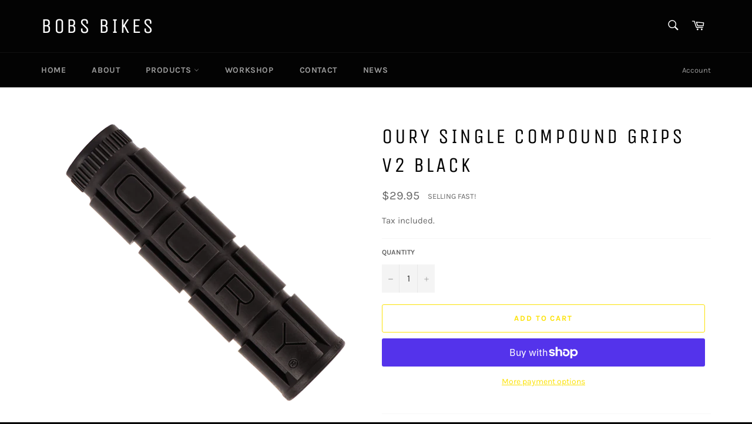

--- FILE ---
content_type: text/css
request_url: https://bobsbikes.com.au/cdn/shop/t/6/assets/click-and-collect.scss.css?v=98873722969128946031629957042
body_size: 179
content:
#cnc-container .btn,#cnc-container #cnc-results,#cnc-container #cnc-message,#cnc-results-container .btn,#cnc-results-container #cnc-results,#cnc-results-container #cnc-message,#cnc-product-container .btn,#cnc-product-container #cnc-results,#cnc-product-container #cnc-message,#cnc-product-results-container .btn,#cnc-product-results-container #cnc-results,#cnc-product-results-container #cnc-message{margin-bottom:20px}#cnc-container .btn,#cnc-results-container .btn,#cnc-product-container .btn,#cnc-product-results-container .btn{padding-left:20px;padding-right:20px;min-width:200px}#cnc-container .btn i,#cnc-results-container .btn i,#cnc-product-container .btn i,#cnc-product-results-container .btn i{font-size:30px;margin-bottom:10px}#cnc-container table,#cnc-results-container table,#cnc-product-container table,#cnc-product-results-container table{margin-top:10px;margin-bottom:0}#cnc-container th,#cnc-container td,#cnc-results-container th,#cnc-results-container td,#cnc-product-container th,#cnc-product-container td,#cnc-product-results-container th,#cnc-product-results-container td{border-color:gray;padding:10px}#cnc-container th,#cnc-results-container th,#cnc-product-container th,#cnc-product-results-container th{background-color:#f5f5f5}#cnc-container td,#cnc-results-container td,#cnc-product-container td,#cnc-product-results-container td{background-color:#fff}#cnc-container th:first-child,#cnc-container td:first-child,#cnc-results-container th:first-child,#cnc-results-container td:first-child,#cnc-product-container th:first-child,#cnc-product-container td:first-child,#cnc-product-results-container th:first-child,#cnc-product-results-container td:first-child{width:50%}#cnc-container th:nth-child(2),#cnc-container th:nth-child(3),#cnc-container td:nth-child(2),#cnc-container td:nth-child(3),#cnc-results-container th:nth-child(2),#cnc-results-container th:nth-child(3),#cnc-results-container td:nth-child(2),#cnc-results-container td:nth-child(3),#cnc-product-container th:nth-child(2),#cnc-product-container th:nth-child(3),#cnc-product-container td:nth-child(2),#cnc-product-container td:nth-child(3),#cnc-product-results-container th:nth-child(2),#cnc-product-results-container th:nth-child(3),#cnc-product-results-container td:nth-child(2),#cnc-product-results-container td:nth-child(3){text-align:center;width:25%}#cnc-container .strike,#cnc-results-container .strike,#cnc-product-container .strike,#cnc-product-results-container .strike{text-decoration:line-through}#cnc-container .cnc-availability-table i,#cnc-results-container .cnc-availability-table i,#cnc-product-container .cnc-availability-table i,#cnc-product-results-container .cnc-availability-table i{font-size:20px}#cnc-container .cnc-heading-available,#cnc-container .cnc-heading-unavailable,#cnc-results-container .cnc-heading-available,#cnc-results-container .cnc-heading-unavailable,#cnc-product-container .cnc-heading-available,#cnc-product-container .cnc-heading-unavailable,#cnc-product-results-container .cnc-heading-available,#cnc-product-results-container .cnc-heading-unavailable{color:#fff;font-weight:700;text-align:center;text-transform:uppercase}#cnc-container .cnc-heading-available,#cnc-results-container .cnc-heading-available,#cnc-product-container .cnc-heading-available,#cnc-product-results-container .cnc-heading-available{background-color:green}#cnc-container .cnc-heading-unavailable,#cnc-results-container .cnc-heading-unavailable,#cnc-product-container .cnc-heading-unavailable,#cnc-product-results-container .cnc-heading-unavailable{background-color:#fff}#cnc-container .cnc-positive-text,#cnc-container .cnc-positive-text p,#cnc-results-container .cnc-positive-text,#cnc-results-container .cnc-positive-text p,#cnc-product-container .cnc-positive-text,#cnc-product-container .cnc-positive-text p,#cnc-product-results-container .cnc-positive-text,#cnc-product-results-container .cnc-positive-text p{color:green}#cnc-container .cnc-negative-text,#cnc-container .cnc-positive-text p,#cnc-results-container .cnc-negative-text,#cnc-results-container .cnc-positive-text p,#cnc-product-container .cnc-negative-text,#cnc-product-container .cnc-positive-text p,#cnc-product-results-container .cnc-negative-text,#cnc-product-results-container .cnc-positive-text p{color:#fff}#cnc-home-radio,#cnc-store-radio{position:fixed;opacity:0}#cnc-outlets{text-align:left}#cnc-outlets li{list-style:none;border:1px solid grey;margin-top:-1px;position:relative}#cnc-outlets .cnc-outlet{position:absolute;top:12px;left:15px}#cnc-outlets .cnc-outlet-label{display:inline-table;margin:0;width:100%;padding:10px}#cnc-outlets label.cnc-outlet-label{padding:10px 10px 10px 45px}#cnc-outlets input:checked+label{background-color:#d3d3d3}#cnc-outlets .cnc-product-outlet-label .cnc-store-details{margin-bottom:10px}#cnc-map{height:500px;margin-bottom:20px}.cnc-address-search{margin-bottom:20px}.cnc-address-search-input{border:1px solid gray;vertical-align:middle}.cnc-address-search-button{font-size:20px;vertical-align:middle;height:41px;width:40px}.cnc-address-search-label{position:absolute;top:-9999px;left:-9999px;opacity:0}@media screen and (min-width: 750px){#cnc-container label[for=cnc-store-radio],#cnc-results-container label[for=cnc-store-radio],#cnc-product-container label[for=cnc-store-radio],#cnc-product-results-container label[for=cnc-store-radio]{margin-left:10px}#cnc-container .cnc-availability-table,#cnc-container .cnc-store-details,#cnc-results-container .cnc-availability-table,#cnc-results-container .cnc-store-details,#cnc-product-container .cnc-availability-table,#cnc-product-container .cnc-store-details,#cnc-product-results-container .cnc-availability-table,#cnc-product-results-container .cnc-store-details{float:left;vertical-align:top;margin:0}#cnc-container .cnc-availability-table,#cnc-results-container .cnc-availability-table,#cnc-product-container .cnc-availability-table,#cnc-product-results-container .cnc-availability-table{width:60%}#cnc-container .cnc-store-details,#cnc-results-container .cnc-store-details,#cnc-product-container .cnc-store-details,#cnc-product-results-container .cnc-store-details{padding-right:20px;width:40%}#cnc-outlets .cnc-product-outlet-label .cnc-store-details{float:none;display:inline-block;width:60%;vertical-align:middle;margin-bottom:0}#cnc-outlets .cnc-product-outlet-label .cnc-heading-availability{display:inline-block;width:40%;vertical-align:middle}}
/*# sourceMappingURL=/cdn/shop/t/6/assets/click-and-collect.scss.css.map?v=98873722969128946031629957042 */


--- FILE ---
content_type: text/javascript
request_url: https://cdn.shopify.com/extensions/019be17e-f3a5-7af8-ad6f-79a9f502fb85/judgeme-extensions-305/assets/ReviewWidgetBody-DDUUxzZA.js
body_size: 5924
content:
const __vite__mapDeps=(i,m=__vite__mapDeps,d=(m.f||(m.f=["./JLightbox-4eJXOyV1.js","./layout-CNjdPI13.js","./layout-BT9qA-zj.css","./JmModal-DaSKdHQj.js","./JmModal-DkxatzrT.css","./JLightbox-DB0GwnWm.css","./JLightboxCarousel-CFeBDZrs.js","./imgix-37l8JxqS.js","./JLightboxCarousel-BPqEUJg-.css","./JLightboxContent-wMLFB1eL.js","./JLightboxContent-CXehstry.css","./ReviewCardList-C-bsJ5m4.js","./Box-HvruPTrZ.js","./Box-Cpz970de.css","./Cluster-BASfeUH8.js","./Cluster-rmuEzDS5.css","./StarRating-DVsN8_vW.js","./Icon-DGjIzXbP.js","./Icon-Dm_usQ00.css","./StarRating-BGSIRr73.css","./ReviewItem-B5HjRBUK.js","./Text-m_R6S_1X.js","./Text-CQZ7f97l.css","./dates-DopWXk4v.js","./Button-BdUi4wQZ.js","./Button-Bfno6Nex.css","./ReviewItem-Bpl5Rcfc.css","./Center-DuedLykc.css","./useMasonryLayout-BEwhF4yi.js","./chevron-down-p7cj6qtk.js","./ReviewCardList-D_ePeQRm.css","./CustomAnswerList-BEurW8Ti.js","./Center-Ce3-C1-W.js","./ProgressBar-BEXiRARt.js","./ProgressBar-C6Opb00j.css","./CustomAnswerList-CXz-DLj1.css","./HighlightThumbnail-cYq3bWNm.js","./HighlightThumbnail-CcSrk6_o.css","./MediaThumbnailList-B2CIi0s7.js","./MediaThumbnailList-CrZ_cQTn.css","./OtherLanguagesSection-BUSTKTiN.js","./useViewport-BVwkL2B1.js","./arrow-right-carousel-Cxp6t-Kh.js","./arrow-right-carousel-0sK-k8JG.css","./review_api-CM20okCy.js","./review_api-DR9JrtI5.css","./OtherLanguagesSection-DgOrNxCA.css","./PaginationControls-DWg2_EJh.js","./PaginationControls-HSqFyktK.css","./LoadMorePagination-BS7FgZTO.js","./LoadMorePagination-CRSfdlaF.css"])))=>i.map(i=>d[i]);
import{_ as U,P as F,r as R,a as x,b as se,q as B,j as a,f as n,u as d,H as i,F as _,w as u,I as q,a4 as oe,G as Se,D as W,k as o,J as y,A as le,p as Pe,aa as de,C as ue,a0 as K,v as Re,z as Le,l as Y,B as Q,S as ae,M as re,N as Z}from"./layout-CNjdPI13.js";import{T as ne}from"./Text-m_R6S_1X.js";import{R as $,u as ge,a as ve,b as we,c as ce,T as me,d as _e,S as Te,P as ye,V as ee,_ as te,e as he,f as be}from"./ReviewItem-B5HjRBUK.js";import{C as J}from"./Cluster-BASfeUH8.js";import{B as ie}from"./Box-HvruPTrZ.js";import{I as pe}from"./Icon-DGjIzXbP.js";import{S as fe}from"./StarRating-DVsN8_vW.js";import{u as xe}from"./useViewport-BVwkL2B1.js";import{A as Ce,a as ke,J as Ve}from"./arrow-right-carousel-Cxp6t-Kh.js";import{C as je}from"./Center-Ce3-C1-W.js";import{b as Ie}from"./review_api-CM20okCy.js";const Oe={__name:"ReviewList",props:{reviews:{type:Array,required:!0},reviewSettings:{type:Object,default:()=>({})},productData:{type:Object,required:!0},productImageSrc:{type:String,default:""},otherProductsReviews:{type:Boolean,default:!1},activeTab:{type:Object,default:()=>({value:F})},reviewItemComponent:{type:[Object,String],default:()=>$},currentPage:{type:Number,default:1},totalPages:{type:Number,default:1},isLoading:{type:Boolean,default:!1},perPage:{type:Number,default:10},context:{type:String,default:"reviewWidget",validator:e=>["reviewWidget","allReviewsWidgetV2025"].includes(e)}},emits:["vote","load-more"],setup(e,{emit:A}){const k=_(()=>y(()=>import("./JLightbox-4eJXOyV1.js"),__vite__mapDeps([0,1,2,3,4,5]),import.meta.url)),V=_(()=>y(()=>import("./JLightboxCarousel-CFeBDZrs.js").then(g=>g.a),__vite__mapDeps([6,1,2,7,8]),import.meta.url)),j=_(()=>y(()=>import("./JLightboxContent-wMLFB1eL.js"),__vite__mapDeps([9,1,2,10]),import.meta.url)),t=_(()=>y(()=>import("./ReviewCardList-C-bsJ5m4.js"),__vite__mapDeps([11,1,2,12,13,14,15,16,17,18,19,20,21,22,23,24,25,26,27,7,28,29,30]),import.meta.url)),h=e,v=A,S=R(!1),p=R(null),L=R(0),b=R([]),T=x(()=>se(h.reviewSettings.review_widget_corner_styling)),P=({review:g,mediaIndex:w,allMedia:c})=>{le(()=>{p.value=g,L.value=w,b.value=c}),S.value=!0},f=g=>{v("vote",g)};return(g,w)=>(a(),B(q,null,[e.reviewSettings.review_widget_reviews_section_theme==="cards"?(a(),n(i(t),{key:0,reviews:e.reviews,"review-settings":e.reviewSettings,"product-data":e.productData,"product-image-src":e.productImageSrc,"other-products-reviews":e.otherProductsReviews,"active-tab":e.activeTab,"is-loading":e.isLoading,"current-page":e.currentPage,"total-pages":e.totalPages,"per-page":e.perPage,context:e.context,onOpenLightbox:P,onVote:f,onFetchNextPage:w[0]||(w[0]=c=>v("load-more",c))},null,8,["reviews","review-settings","product-data","product-image-src","other-products-reviews","active-tab","is-loading","current-page","total-pages","per-page","context"])):(a(),n(W,{key:1,class:"jdgm-review-list",space:600},{default:u(()=>[(a(!0),B(q,null,oe(e.reviews,c=>(a(),n(Se(e.reviewItemComponent),{key:c.uuid,review:c,"review-settings":e.reviewSettings,"product-data":e.productData,"product-image-src":e.productImageSrc,"other-products-review":e.otherProductsReviews,"active-tab":e.activeTab,context:e.context,onOpenLightbox:P,onVote:f},null,40,["review","review-settings","product-data","product-image-src","other-products-review","active-tab","context"]))),128))]),_:1})),p.value&&b.value.length>0?(a(),n(i(k),{key:2,modelValue:S.value,"onUpdate:modelValue":w[1]||(w[1]=c=>S.value=c),"aria-label":"Review Media Gallery","teleport-to":"body","close-on-esc":!0,"trap-focus":!0,"close-on-overlay":!0,"prevent-scroll":!0,"border-radius":T.value},{default:u(()=>[o(i(V),{media:b.value,"start-index":L.value,span:"50%",loop:b.value.length>1},null,8,["media","start-index","loop"]),o(i(j),{span:"50%","bg-color":"white",padding:"24px"},{default:u(()=>[o($,{review:p.value,"review-settings":e.reviewSettings,"product-data":e.productData,"hide-media":!0,"other-products-review":e.otherProductsReviews,"active-tab":e.activeTab,"disable-clamp":!0,context:e.context,onVote:f},null,8,["review","review-settings","product-data","other-products-review","active-tab","context"])]),_:1})]),_:1},8,["modelValue","border-radius"])):d("",!0)],64))}},De=U(Oe,[["__scopeId","data-v-a9cb4ad6"]]),Ae={__name:"AlignReviewItem",props:{review:{type:Object,required:!0},reviewSettings:{type:Object,required:!0},hideMedia:{type:Boolean,default:!1},productData:{type:Object,required:!0},productImageSrc:{type:String,required:!1},otherProductsReview:{type:Boolean,default:!1},activeTab:{type:Object,default:()=>({value:F})},context:{type:String,default:"reviewWidget",validator:e=>["reviewWidget","allReviewsWidgetV2025"].includes(e)}},emits:["open-lightbox","vote"],setup(e,{emit:A}){const k=_(()=>y(()=>import("./CustomAnswerList-BEurW8Ti.js"),__vite__mapDeps([31,1,2,14,15,32,27,21,22,33,34,35]),import.meta.url)),V=_(()=>y(()=>import("./HighlightThumbnail-cYq3bWNm.js"),__vite__mapDeps([36,1,2,20,14,15,12,13,17,18,16,19,21,22,23,24,25,26,27,7,37]),import.meta.url)),j=_(()=>y(()=>import("./MediaThumbnailList-B2CIi0s7.js"),__vite__mapDeps([38,1,2,14,15,12,13,20,17,18,16,19,21,22,23,24,25,26,27,7,39]),import.meta.url)),t=e,h=A,v=R(null),{isMobile:S}=xe({container:v}),{showProductVariant:p,productImage:L,displayedTitle:b,displayedBodyHtml:T,reviewMaxTextLength:P,reviewer:f,allMedia:g,primaryMedia:w,showHighlight:c,showThumbnails:I,highlightOverlayCount:O,showCustomAnswers:z,thumbsUpCount:M,thumbsDownCount:C,isVoting:D,hasVoted:s,currentUserVote:r,handleVote:l,openLightbox:N,onApplyTranslation:X}=ge(t,h),{themeVars:G}=ve(t,{includeBorderRadius:!1});return(m,E)=>(a(),B("div",{ref_key:"containerRef",ref:v},[i(S)?(a(),n($,Pe({key:0},m.$props,{onOpenLightbox:E[0]||(E[0]=H=>h("open-lightbox",H)),onVote:E[1]||(E[1]=H=>h("vote",H))}),null,16)):(a(),n(ie,{key:1,padding:0,class:"jm-review-item jm-align-review-item",style:ue(i(G)),"review-uuid":e.review.uuid},{default:u(()=>[o(J,{align:"flex-start",space:1600,class:"jm-align-review-item__body"},{default:u(()=>[o(W,{space:600,class:"jm-align-review-item__sidebar"},{default:u(()=>[o(we,{reviewer:i(f),createdAt:e.review.created_at,settings:e.reviewSettings,review:e.review,reviewsSectionTheme:"align"},null,8,["reviewer","createdAt","settings","review"]),i(z)?(a(),n(i(k),{key:0,answers:e.review.cf_answers},null,8,["answers"])):d("",!0)]),_:1}),o(W,{space:400,class:"jm-align-review-item__main"},{default:u(()=>[o(J,{justify:"space-between",align:"flex-start",space:600,class:"jm-align-review-item__content-row"},{default:u(()=>[o(W,{space:400,class:"jm-align-review-item__content"},{default:u(()=>[o(fe,{rating:e.review.rating,settings:e.reviewSettings,color:"var(--jm-review-widget-star-and-histogram-color)","star-size":i(de)(e.reviewSettings.review_widget_stars_size)},null,8,["rating","settings","star-size"]),(a(),n(ce,{key:e.review.uuid,title:i(b),body:i(T),"review-text-length":i(P),"review-title-text-size":e.reviewSettings.review_widget_review_title_text_size,"review-text-size":e.reviewSettings.review_widget_review_text_size},null,8,["title","body","review-text-length","review-title-text-size","review-text-size"])),o(me,{review:e.review,"product-data":e.productData,onApplyTranslation:i(X)},null,8,["review","product-data","onApplyTranslation"]),o(_e,{review:e.review,reviewSettings:e.reviewSettings},null,8,["review","reviewSettings"]),e.review.reply_content?(a(),n(Te,{key:0,replyContent:e.review.reply_content,shopReplyName:e.reviewSettings.reply_name_text,repliedText:e.reviewSettings.review_widget_shop_reply_label||e.reviewSettings.widget_replied_text},null,8,["replyContent","shopReplyName","repliedText"])):d("",!0)]),_:1}),e.review.pinned?(a(),n(ie,{key:0,padding:100,class:"jm-align-review-item__pin-icon-wrapper"},{default:u(()=>[o(pe,{class:"jm-align-review-item__pin-icon",size:"var(--jm-space-500)",label:"Pinned review"},{default:u(()=>[o(i(ye))]),_:1})]),_:1})):d("",!0),i(c)?(a(),n(i(V),{key:1,primaryMedia:i(w),imageRatio:e.reviewSettings.review_widget_review_image_ratio,overlayCount:i(O),onClick:i(N)},null,8,["primaryMedia","imageRatio","overlayCount","onClick"])):d("",!0)]),_:1}),o(J,{justify:"space-between"},{default:u(()=>[e.reviewSettings.widget_thumb&&e.reviewSettings.review_widget_image_style==="highlight"?(a(),n(ee,{key:0,"thumbs-up-count":i(M),"thumbs-down-count":i(C),label:e.reviewSettings.review_widget_voting_label,disabled:i(D)||i(s)&&!i(r),"current-vote":i(r),onVote:i(l)},null,8,["thumbs-up-count","thumbs-down-count","label","disabled","current-vote","onVote"])):d("",!0),e.reviewSettings.review_widget_image_style==="highlight"?(a(),n(te,{key:1,class:"jm-align-review-item__social-share-list",review:e.review,reviewSettings:e.reviewSettings},null,8,["review","reviewSettings"])):d("",!0)]),_:1}),o(W,null,{default:u(()=>[i(I)?(a(),n(i(j),{key:0,reviewsSectionTheme:"align",thumbnailMedia:i(g),onThumbnailClick:E[2]||(E[2]=H=>i(N)(H))},null,8,["thumbnailMedia"])):d("",!0),e.reviewSettings.review_widget_image_style==="thumbnails"?(a(),n(J,{key:1,justify:"space-between"},{default:u(()=>[e.reviewSettings.widget_thumb?(a(),n(ee,{key:0,"thumbs-up-count":i(M),"thumbs-down-count":i(C),label:e.reviewSettings.review_widget_voting_label,disabled:i(D)||i(s)&&!i(r),"current-vote":i(r),onVote:i(l)},null,8,["thumbs-up-count","thumbs-down-count","label","disabled","current-vote","onVote"])):d("",!0),o(te,{class:"jm-align-review-item__social-share-list",review:e.review,reviewSettings:e.reviewSettings},null,8,["review","reviewSettings"])]),_:1})):d("",!0)]),_:1}),i(p)?(a(),n(he,{key:0,productTitle:e.review.product_title,productImageSrc:i(L),productLink:e.review.product_url_with_utm,textBeforeProductLink:e.reviewSettings.all_reviews_product_name_prefix_text,imageRatio:e.reviewSettings.review_widget_review_image_ratio,variantTitle:e.review.product_variant_title,showTitle:e.review.is_for_product_from_group||e.otherProductsReview||e.context==="allReviewsWidgetV2025"},null,8,["productTitle","productImageSrc","productLink","textBeforeProductLink","imageRatio","variantTitle","showTitle"])):d("",!0),e.review.is_shop_review?(a(),n(be,{key:1,widgetStoreReviewLabelText:e.reviewSettings.widget_store_review_label_text},null,8,["widgetStoreReviewLabelText"])):d("",!0)]),_:1})]),_:1})]),_:1},8,["style","review-uuid"]))],512))}},Me=U(Ae,[["__scopeId","data-v-f68bd871"]]),Ee={__name:"CarouselReviewItem",props:{review:{type:Object,required:!0},reviewSettings:{type:Object,required:!0},hideMedia:{type:Boolean,default:!1},productData:{type:Object,required:!0},productImageSrc:{type:String,required:!1},otherProductsReview:{type:Boolean,default:!1},activeTab:{type:Object,default:()=>({value:F})},context:{type:String,default:"reviewWidget",validator:e=>["reviewWidget","allReviewsWidgetV2025"].includes(e)}},emits:["open-lightbox","vote"],setup(e,{emit:A}){const k=_(()=>y(()=>import("./CustomAnswerList-BEurW8Ti.js"),__vite__mapDeps([31,1,2,14,15,32,27,21,22,33,34,35]),import.meta.url)),V=_(()=>y(()=>import("./HighlightThumbnail-cYq3bWNm.js"),__vite__mapDeps([36,1,2,20,14,15,12,13,17,18,16,19,21,22,23,24,25,26,27,7,37]),import.meta.url)),j=_(()=>y(()=>import("./MediaThumbnailList-B2CIi0s7.js"),__vite__mapDeps([38,1,2,14,15,12,13,20,17,18,16,19,21,22,23,24,25,26,27,7,39]),import.meta.url)),t=e,h=A,{showProductVariant:v,productImage:S,displayedTitle:p,displayedBodyHtml:L,reviewer:b,allMedia:T,primaryMedia:P,showHighlight:f,showThumbnails:g,highlightOverlayCount:w,showCustomAnswers:c,hasMediaContent:I,thumbsUpCount:O,thumbsDownCount:z,isVoting:M,hasVoted:C,currentUserVote:D,handleVote:s,openLightbox:r,onApplyTranslation:l}=ge(t,h),{themeVars:N}=ve(t,{includeBorderRadius:!1}),X=x(()=>{const G=t.reviewSettings.review_widget_review_text_length;return I.value?G:6});return(G,m)=>(a(),n(ie,{padding:0,class:Re(["jm-review-item jm-carousel-review-item",{"jm-carousel-review-item--has-highlight":i(f),"jm-carousel-review-item--has-thumbnails":i(g),"jm-carousel-review-item--no-media":!i(I)}]),style:ue(i(N)),"review-uuid":e.review.uuid,onClick:m[6]||(m[6]=()=>i(r)(0,!0))},{default:u(()=>[o(W,{space:400,class:"jm-carousel-review-item__body"},{default:u(()=>[o(J,{justify:"space-between",align:"flex-start"},{default:u(()=>[o(fe,{rating:e.review.rating,settings:e.reviewSettings,color:"var(--jm-review-widget-star-and-histogram-color)","star-size":i(de)(e.reviewSettings.review_widget_stars_size)},null,8,["rating","settings","star-size"]),e.review.pinned?(a(),n(pe,{key:0,class:"jm-carousel-review-item__pin-icon",size:"var(--jm-space-500)",label:"Pinned review"},{default:u(()=>[o(i(ye))]),_:1})):d("",!0)]),_:1}),o(we,{reviewer:i(b),createdAt:e.review.created_at,settings:e.reviewSettings,review:e.review,reviewsSectionTheme:"carousel"},null,8,["reviewer","createdAt","settings","review"]),(a(),n(ce,{theme:"carousel",key:e.review.uuid,title:i(p),body:i(L),"review-text-length":X.value,"review-title-text-size":e.reviewSettings.review_widget_review_title_text_size,"review-text-size":e.reviewSettings.review_widget_review_text_size,"disable-inline-expansion":!0,onMoreClicked:m[0]||(m[0]=()=>i(r)(0,!0)),onClick:m[1]||(m[1]=K(()=>{},["stop"]))},null,8,["title","body","review-text-length","review-title-text-size","review-text-size"])),o(me,{review:e.review,"product-data":e.productData,onApplyTranslation:i(l)},null,8,["review","product-data","onApplyTranslation"]),i(c)?(a(),n(i(k),{key:0,answers:e.review.cf_answers},null,8,["answers"])):d("",!0),i(f)?(a(),n(i(V),{key:1,primaryMedia:i(P),imageRatio:"square",overlayCount:i(w),onClick:i(r)},null,8,["primaryMedia","overlayCount","onClick"])):d("",!0),i(g)?(a(),n(i(j),{key:2,reviewsSectionTheme:"carousel",thumbnailMedia:i(T),onThumbnailClick:m[2]||(m[2]=E=>i(r)(E))},null,8,["thumbnailMedia"])):d("",!0),o(_e,{review:e.review,reviewSettings:e.reviewSettings},null,8,["review","reviewSettings"]),e.reviewSettings.widget_thumb?(a(),n(ee,{key:3,"thumbs-up-count":i(O),"thumbs-down-count":i(z),label:e.reviewSettings.review_widget_voting_label,disabled:i(M)||i(C)&&!i(D),"current-vote":i(D),onVote:i(s),onClick:m[3]||(m[3]=K(()=>{},["stop"]))},null,8,["thumbs-up-count","thumbs-down-count","label","disabled","current-vote","onVote"])):d("",!0),o(te,{class:"jm-carousel-review-item__social-share-list",review:e.review,reviewSettings:e.reviewSettings,onClick:m[4]||(m[4]=K(()=>{},["stop"]))},null,8,["review","reviewSettings"]),i(v)?(a(),n(he,{key:4,productTitle:e.review.product_title,productImageSrc:i(S),productLink:e.review.product_url_with_utm,textBeforeProductLink:e.reviewSettings.all_reviews_product_name_prefix_text,imageRatio:e.reviewSettings.review_widget_review_image_ratio,variantTitle:e.review.product_variant_title,showTitle:e.review.is_for_product_from_group||e.otherProductsReview||e.context==="allReviewsWidgetV2025",onClick:m[5]||(m[5]=K(()=>{},["stop"]))},null,8,["productTitle","productImageSrc","productLink","textBeforeProductLink","imageRatio","variantTitle","showTitle"])):d("",!0),e.review.is_shop_review?(a(),n(be,{key:5,widgetStoreReviewLabelText:e.reviewSettings.widget_store_review_label_text},null,8,["widgetStoreReviewLabelText"])):d("",!0)]),_:1})]),_:1},8,["class","style","review-uuid"]))}},Be=U(Ee,[["__scopeId","data-v-f4afc3fc"]]),ze={key:0,class:"jdgm-carousel-review-list__nav-container"},Ne={__name:"CarouselReviewList",props:{reviews:{type:Array,required:!0},reviewSettings:{type:Object,default:()=>({})},productData:{type:Object,required:!0},productImageSrc:{type:String,default:""},otherProductsReviews:{type:Boolean,default:!1},activeTab:{type:Object,default:()=>({value:F})},autoPlayInterval:{type:Number,default:0},currentPage:{type:Number,default:1},totalPages:{type:Number,default:1},isLoading:{type:Boolean,default:!1},perPage:{type:Number,default:4},context:{type:String,default:"reviewWidget",validator:e=>["reviewWidget","allReviewsWidgetV2025"].includes(e)}},emits:["vote","slide-change","carousel-load-more"],setup(e,{emit:A}){const k=_(()=>y(()=>import("./JLightbox-4eJXOyV1.js"),__vite__mapDeps([0,1,2,3,4,5]),import.meta.url)),V=_(()=>y(()=>import("./JLightboxCarousel-CFeBDZrs.js").then(s=>s.a),__vite__mapDeps([6,1,2,7,8]),import.meta.url)),j=_(()=>y(()=>import("./JLightboxContent-wMLFB1eL.js"),__vite__mapDeps([9,1,2,10]),import.meta.url)),t=e,h=A,v=x(()=>({mobile:t.perPage,tablet:t.perPage,desktop:t.perPage})),S=R(null),{viewportType:p}=xe({container:S}),L=x(()=>{const s=t.reviews.length,r=p.value==="mobile"?v.value.mobile:p.value==="tablet"?v.value.tablet:v.value.desktop;return s>r||t.totalPages>1}),b=R(null),T=R(!1),P=R(null),f=R(0),g=R([]),w=R(!1),c=({review:s,mediaIndex:r,allMedia:l})=>{le(()=>{P.value=s,f.value=r,g.value=l}),T.value=!0},I=s=>{h("vote",s)},O=s=>{h("slide-change",s),z(s)},z=s=>{if(t.isLoading||w.value||t.currentPage>=t.totalPages)return;const r=v.value.desktop,N=(s+1)*r+t.perPage*2;t.reviews.length<N&&(w.value=!0,h("carousel-load-more",t.currentPage))};Le(()=>t.isLoading,s=>{s||(w.value=!1)});const M=()=>{b.value?.prev(!0)},C=()=>{b.value?.next(!0)},D=x(()=>se(t.reviewSettings.review_widget_corner_styling));return(s,r)=>(a(),B(q,null,[Y("section",{ref_key:"carouselContainerRef",ref:S,class:"jdgm-carousel-review-list","aria-label":"Customer reviews carousel"},[L.value?(a(),B("div",ze,[Y("button",{class:"jdgm-carousel-review-list__nav jdgm-carousel-review-list__nav--prev","aria-label":"Previous",onClick:M},[o(i(Ce))]),Y("button",{class:"jdgm-carousel-review-list__nav jdgm-carousel-review-list__nav--next","aria-label":"Next",onClick:C},[o(i(ke))])])):d("",!0),o(Ve,{ref_key:"carouselRef",ref:b,"slides-per-view":v.value,"total-items":e.reviews.length,gap:24,"show-navigation":!1,loop:!0,"auto-play-interval":e.autoPlayInterval*1e3,onSlideChange:O},{default:u(()=>[(a(!0),B(q,null,oe(e.reviews,l=>(a(),n(Be,{key:l.uuid,review:l,"review-settings":e.reviewSettings,"product-data":e.productData,"product-image-src":e.productImageSrc,"other-products-review":e.otherProductsReviews,"active-tab":e.activeTab,context:e.context,onOpenLightbox:c,onVote:I},null,8,["review","review-settings","product-data","product-image-src","other-products-review","active-tab","context"]))),128))]),_:1},8,["slides-per-view","total-items","auto-play-interval"])],512),P.value?(a(),n(i(k),{key:0,modelValue:T.value,"onUpdate:modelValue":r[0]||(r[0]=l=>T.value=l),"aria-label":"Review Media Gallery","teleport-to":"body","close-on-esc":!0,"trap-focus":!0,"close-on-overlay":!0,"prevent-scroll":!0,"content-only":g.value.length===0,"border-radius":D.value},{default:u(()=>[g.value.length>0?(a(),n(i(V),{key:0,media:g.value,"start-index":f.value,span:"50%",loop:g.value.length>1},null,8,["media","start-index","loop"])):d("",!0),o(i(j),{span:g.value.length>0?"50%":"100%","bg-color":"white",padding:"var(--jm-space-600)"},{default:u(()=>[o($,{review:P.value,"review-settings":e.reviewSettings,"product-data":e.productData,"hide-media":!0,"other-products-review":e.otherProductsReviews,"active-tab":e.activeTab,"disable-clamp":!0,context:e.context,onVote:I},null,8,["review","review-settings","product-data","other-products-review","active-tab","context"])]),_:1},8,["span"])]),_:1},8,["modelValue","content-only","border-radius"])):d("",!0)],64))}},We=U(Ne,[["__scopeId","data-v-9400843a"]]),qe={__name:"ReviewWidgetBody",props:{reviewData:{type:Object,required:!0},productData:{type:Object,required:!0},settings:{type:Object,required:!0},otherProductsReviewsData:{type:Object,default:()=>({})},widgetSettings:{type:Object,default:()=>({})},activeTab:{type:Object,default:()=>({value:F})},currentPage:{type:Number,default:1},totalPages:{type:Number,default:1},isLoading:{type:Boolean,default:!1},perPage:{type:Number,default:10},context:{type:String,default:"reviewWidget",validator:e=>["reviewWidget","allReviewsWidgetV2025"].includes(e)},otherLanguageReviews:{type:Array,default:null},otherLanguagesCurrentPage:{type:Number,default:1},otherLanguagesTotalPages:{type:Number,default:1},otherLanguagesPerPage:{type:Number,default:10},otherLanguagesIsLoading:{type:Boolean,default:!1}},emits:["vote","load-more","pagination-change","carousel-load-more","other-languages-pagination-change","other-languages-load-more"],setup(e,{emit:A}){const k=_(()=>y(()=>import("./OtherLanguagesSection-BUSTKTiN.js"),__vite__mapDeps([40,1,2,21,22,20,14,15,12,13,17,18,16,19,23,24,25,26,27,41,42,43,32,44,45,46]),import.meta.url)),V=_(()=>y(()=>import("./PaginationControls-DWg2_EJh.js"),__vite__mapDeps([47,14,1,2,15,24,25,21,22,17,18,48]),import.meta.url)),j=_(()=>y(()=>import("./LoadMorePagination-BS7FgZTO.js"),__vite__mapDeps([49,32,1,2,27,21,22,24,25,50]),import.meta.url)),t=e,h={standard:$,carousel:$,align:Me},{reviewSectionTheme:v,isCarouselTheme:S,primaryLanguageReviews:p,carouselCombinedReviews:L,showOtherLanguagesSection:b,showPrimaryLanguagePagination:T,shouldHideEmptyStateForMultiLanguage:P}=Ie({settings:Q(t,"settings"),reviewData:Q(t,"reviewData"),otherLanguageReviews:Q(t,"otherLanguageReviews"),activeTab:Q(t,"activeTab")}),f=x(()=>{const s=v.value||"standard";return h[s]||h.standard}),g={transparency_badges_collected_via_store_invite:t.settings.transparency_badges_collected_via_store_invite,transparency_badges_from_another_provider:t.settings.transparency_badges_from_another_provider,transparency_badges_collected_from_store_visitor:t.settings.transparency_badges_collected_from_store_visitor,transparency_badges_collected_by_verified_review_provider:t.settings.transparency_badges_collected_by_verified_review_provider,transparency_badges_earned_reward:t.settings.transparency_badges_earned_reward,transparency_badges_collected_via_store_invite_text:t.settings.transparency_badges_collected_via_store_invite_text,transparency_badges_from_another_provider_text:t.settings.transparency_badges_from_another_provider_text,transparency_badges_collected_from_store_visitor_text:t.settings.transparency_badges_collected_from_store_visitor_text,transparency_badges_written_in_google_text:t.settings.transparency_badges_written_in_google_text,transparency_badges_written_in_etsy_text:t.settings.transparency_badges_written_in_etsy_text,transparency_badges_written_in_shop_app_text:t.settings.transparency_badges_written_in_shop_app_text,transparency_badges_earned_reward_text:t.settings.transparency_badges_earned_reward_text},w=x(()=>parseInt(t.widgetSettings.shopReviewsCount,10)),c=x(()=>!P.value),I=x(()=>t.settings.widget_other_languages_heading_text),O=x(()=>t.settings.widget_pagination_type),z=x(()=>t.activeTab.value===ae?w.value===0?t.settings.widget_no_store_reviews_text:t.settings.widget_no_items_text:t.reviewData?.number_of_reviews===0&&!t.otherProductsReviewsData?"":t.settings.widget_no_items_text),M=x(()=>!!t.otherProductsReviewsData&&t.activeTab.value!==ae&&t.otherProductsReviewsData.pagination?.total_count>0),C={review_widget_custom_questions_answers_display:t.settings.review_widget_custom_questions_answers_display,widget_replied_text:t.settings.widget_replied_text,reply_name_text:t.settings.reply_name_text,review_widget_shop_reply_label:t.settings.review_widget_shop_reply_label,review_dates:t.settings.review_dates,review_date_format:t.settings.review_date_format,widget_location_format:t.settings.widget_location_format,...g,widget_social_share:t.settings.widget_social_share,social_share_options_order:t.settings.social_share_options_order,review_widget_image_style:t.settings.review_widget_image_style,review_widget_review_image_ratio:t.settings.review_widget_review_image_ratio,review_widget_verified_badge:t.settings.review_widget_verified_badge,verified_badge_text:t.settings.verified_badge_text,widget_thumb:t.settings.widget_thumb,review_widget_voting_label:t.settings.review_widget_voting_label,review_widget_review_text_length:t.settings.review_widget_review_text_length,review_widget_review_title_text_size:t.settings.review_widget_review_title_text_size,review_widget_review_text_size:t.settings.review_widget_review_text_size,widget_show_collected_via_shop_app:t.settings.widget_show_collected_via_shop_app,widget_verified_by_shop_badge_style:t.settings.widget_verified_by_shop_badge_style,widget_verified_by_shop_text:t.settings.widget_verified_by_shop_text,review_widget_stars_size:t.settings.review_widget_stars_size,review_widget_corner_styling:t.settings.review_widget_corner_styling,custom_font_icon:t.settings.custom_font_icon,widget_primary_color:t.settings.widget_primary_color,review_widget_text_color:t.settings.review_widget_text_color,review_widget_lighter_text_color:t.settings.review_widget_lighter_text_color,all_reviews_product_name_prefix_text:t.settings.all_reviews_product_name_prefix_text,show_product_variant:t.settings.show_product_variant,review_widget_star_and_histogram_color:t.settings.review_widget_star_and_histogram_color,show_reviewer_avatar:t.settings.show_reviewer_avatar,widget_reviewer_name_as_initial:t.settings.widget_reviewer_name_as_initial,widget_reviewer_anonymous:t.settings.widget_reviewer_anonymous,review_widget_reviews_section_theme:t.settings.review_widget_reviews_section_theme,widget_load_more_text:t.settings.widget_load_more_text,widget_translate_review_content_enabled:t.settings.widget_translate_review_content_enabled,review_widget_number_of_columns_desktop:t.settings.review_widget_number_of_columns_desktop,widget_show_more_text:t.settings.widget_show_more_text,widget_review_location_show:t.settings.widget_review_location_show,widget_show_country_flag:t.settings.widget_show_country_flag,widget_store_review_label_text:t.settings.widget_store_review_label_text},D=x(()=>t.settings.review_widget_carousel_transition_speed??0);return(s,r)=>(a(),B(q,null,[M.value?(a(),n(ne,{key:0,fontStyle:"heading-sm-bold",class:"jm-other-products-reviews-text"},{default:u(()=>[re(Z(e.settings.widget_other_products_reviews_text)+" ("+Z(e.otherProductsReviewsData.pagination.total_count)+") ",1)]),_:1})):d("",!0),i(L)?.length>0&&i(S)?(a(),n(We,{key:1,reviews:i(L),"review-settings":C,"product-data":e.productData,"product-image-src":e.reviewData.image_url,"other-products-reviews":!!e.otherProductsReviewsData,"active-tab":e.activeTab,"auto-play-interval":D.value,"per-page":e.settings.product_review_widget_per_page||4,"current-page":e.currentPage,"total-pages":e.totalPages,"is-loading":e.isLoading,context:e.context,onVote:r[0]||(r[0]=l=>s.$emit("vote",l)),onCarouselLoadMore:r[1]||(r[1]=l=>s.$emit("carousel-load-more",l))},null,8,["reviews","product-data","product-image-src","other-products-reviews","active-tab","auto-play-interval","per-page","current-page","total-pages","is-loading","context"])):i(p)?.length>0?(a(),n(De,{key:2,reviews:i(p),"review-settings":C,"product-data":e.productData,"product-image-src":e.reviewData.image_url,"other-products-reviews":!!e.otherProductsReviewsData,"active-tab":e.activeTab,"review-item-component":f.value,"current-page":e.currentPage,"total-pages":e.totalPages,"per-page":e.perPage,"is-loading":e.isLoading,context:e.context,onVote:r[2]||(r[2]=l=>s.$emit("vote",l)),onLoadMore:r[3]||(r[3]=l=>s.$emit("load-more",l))},null,8,["reviews","product-data","product-image-src","other-products-reviews","active-tab","review-item-component","current-page","total-pages","per-page","is-loading","context"])):c.value?(a(),n(je,{key:3,"center-text":"",intrinsic:"",class:"jdgm-empty-state"},{default:u(()=>[o(ne,{fontStyle:"body-md"},{default:u(()=>[re(Z(z.value),1)]),_:1})]),_:1})):d("",!0),i(T)?(a(),B(q,{key:4},[O.value==="standard"&&e.totalPages>1?(a(),n(i(V),{key:0,class:"jm-primary-language-pagination","current-page":e.currentPage,"total-pages":e.totalPages,disabled:e.isLoading,"corner-style":e.settings.review_widget_corner_styling,onPageChange:r[4]||(r[4]=l=>s.$emit("pagination-change",l))},null,8,["current-page","total-pages","disabled","corner-style"])):O.value==="load_more"&&e.totalPages>1?(a(),n(i(j),{key:1,class:"jm-primary-language-pagination","current-page":e.currentPage,"total-pages":e.totalPages,disabled:e.isLoading,"load-more-text":e.settings.widget_show_more_text,onLoadMore:r[5]||(r[5]=l=>s.$emit("load-more",l))},null,8,["current-page","total-pages","disabled","load-more-text"])):d("",!0)],64)):d("",!0),i(b)?(a(),n(i(k),{key:5,reviews:e.otherLanguageReviews,"review-settings":C,"product-data":e.productData,"product-image-src":e.reviewData.image_url,"heading-text":I.value,"current-page":e.otherLanguagesCurrentPage,"total-pages":e.otherLanguagesTotalPages,"per-page":e.otherLanguagesPerPage,"is-loading":e.otherLanguagesIsLoading,"pagination-type":O.value,"corner-style":e.settings.review_widget_corner_styling,"load-more-text":e.settings.widget_show_more_text,"other-products-reviews":!!e.otherProductsReviewsData,"active-tab":e.activeTab,theme:i(v),context:e.context,onPaginationChange:r[6]||(r[6]=l=>s.$emit("other-languages-pagination-change",l)),onLoadMore:r[7]||(r[7]=l=>s.$emit("other-languages-load-more",l)),onVote:r[8]||(r[8]=l=>s.$emit("vote",l))},null,8,["reviews","product-data","product-image-src","heading-text","current-page","total-pages","per-page","is-loading","pagination-type","corner-style","load-more-text","other-products-reviews","active-tab","theme","context"])):d("",!0)],64))}},$e=U(qe,[["__scopeId","data-v-e4d291d9"]]),tt=Object.freeze(Object.defineProperty({__proto__:null,default:$e},Symbol.toStringTag,{value:"Module"}));export{Me as A,tt as R};
